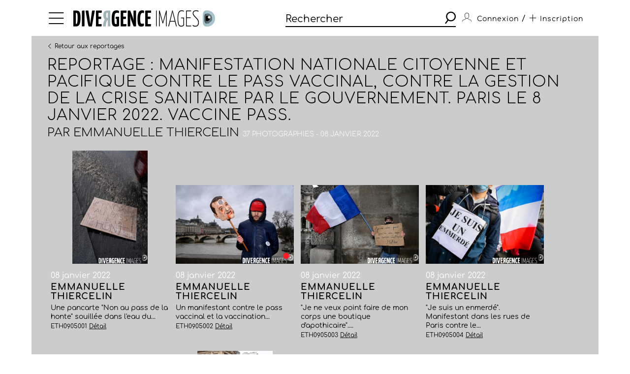

--- FILE ---
content_type: text/html; charset=utf-8
request_url: https://www.divergence-images.com/emmanuelle-thiercelin/reportage-manifestation-nationale-citoyenne-et-pacifique-ETH0905/
body_size: 5386
content:
 <!DOCTYPE html>
<html xmlns="http://www.w3.org/1999/xhtml" lang="fr">
<head>
<meta name="google-site-verification" content="pHulhVBw8Aahg6xUhan2NWq3e-VaidAVwYs7wJwuNTU"/>
<meta name="google-site-verification" content="DcQicCbVDO3Oer2N1TgLe5vQGCTeyyYPy5xnqKJCc4A"/>
<meta http-equiv="content-type" content="text/html" charset="UTF-8"/>
<meta name="viewport" content="width=device-width, initial-scale=1.0">
<link rel="shortcut icon" href="/skin/front/2020/img/icons/favicon.ico">
<link rel="shortcut icon" href="/skin/front/2020/img/icons/favicon.png">
<link rel="apple-touch-icon-precomposed" sizes="60x60" href="/skin/front/2020/img/icons/apple-touch-icon-60x60.png">
<link rel="apple-touch-icon-precomposed" sizes="76x76" href="/skin/front/2020/img/icons/apple-touch-icon-76x76.png"/>
<link rel="apple-touch-icon-precomposed" sizes="114x114" href="/skin/front/2020/img/icons/apple-touch-icon-114x114.png"/>
<link rel="apple-touch-icon-precomposed" sizes="144x144" href="/skin/front/2020/img/icons/apple-touch-icon-144x144.png"/>
<title>Manifestation nationale citoyenne et pacifique contre le pass vaccinal, contre la gestion de la crise sanitaire par le gouvernement. Paris le 8 janvier 2022. Vaccine pass. - 08 janvier 2022 &copy; Emmanuelle THIERCELIN - Divergence images</title>
<meta name="description" content="Reportage Une pancarte " Non au pass de la honte" souillée dans l'eau du caniveau, à la marche contre le pass vaccinal et la vaccination obligatoire. 37 photographies Paris France.">
<link rel="canonical" href="/emmanuelle-thiercelin/reportages/manifestation-nationale-citoyenne-et-pacifique-ETH0905/"/>
<link type="text/css" rel="stylesheet" href="/skin/front/2020/css/20241224111855_style.css"/>
<link type="text/css" rel="stylesheet" href="/skin/front/2020/css/reportages.css"/> <!-- 247ok -->
</head>
<body class="page-list page-detail" id="reportage">
<div class="nav-bg"></div>
<div class="master container col-lg">
<nav>
<ul class="menu icon-menu">
<li>
<ul class="categories">
<li><a href="/actualites-des-photographes/">L'ACTUALITE DES PHOTOGRAPHES</a></li>
<li><a href="/les-reportages/">LES REPORTAGES</a></li>
<li><a href="/les-photographes.html">LES PHOTOGRAPHES</a></li>
<li><a href="/portfolios.html">LES PORTFOLIOS</a></li>
<li><a href="/tirages.html">LES TIRAGES</a></li>
<li><a href="/qui-sommes-nous.html">QUI SOMMES-NOUS</a></li>
<li><a href="/conditions-generales-utilisation.html">CONDITIONS D'UTILISATION</a></li>
<li><a href="/contact.html">CONTACT</a></li>
</ul>
</li>
</ul>
<div class="logo"><a href="/"><img src="/skin/front/2020//img//logo_divergence.png" alt="DIVERGENCE IMAGES"></a></div>
<div class="search-container">
<div class="search">
<input type="text" placeholder="Rechercher" id="query" value=""/>
<button><span class="icon-search"></span></button>
</div>
</div>
<ul class="user-profile">
<li class="icon-user" id="login-show">
<span class="user-name">Connexion</span>
</li>
<li id="register-show"><span class="register"> / <a href="/inscription.html" class="icon-plus"><span>Inscription</span></a></span></li>
</ul>
</nav> <section class="le-fil box-margin">
<input type="hidden" name="report_id" id="report-id" value="ETH0905"/>
<div class="main-title-block">
<div class="breadcrumb">
<a class="prev" href="/les-reportages/#ETH0905"><i class="icon-arrow-left"></i><i class="icon-arrow-left"></i>Retour aux reportages</a>
</div>
<h1>REPORTAGE : Manifestation nationale citoyenne et pacifique contre le pass vaccinal, contre la gestion de la crise sanitaire par le gouvernement. Paris le 8 janvier 2022. Vaccine pass.</h1>
<h3>Par <a rel="author" href="/emmanuelle-thiercelin/">Emmanuelle THIERCELIN</a>&nbsp;<span>37 photographies - 08 janvier 2022</span></h3>
</div>
<ul class="flex-start photo-grid  ">
<li id="div-ETH0905001">
<div class="thumb-cnt">
<a href="/emmanuelle-thiercelin/reportage-manifestation-nationale-citoyenne-et-pacifique-ETH0905/manifestation-nationale-citoyenne-et-pacifique-ref-ETH0905001.html">
<div class="masterimage photo" id="zoom-target-ETH0905001" data-direction="portrait" style="background-image:url(/wimages/800-800/1735198.jpg)"></div>
</a>
</div>
<div class="item-desc">
<div class="date">08 janvier 2022</div>
<h4><a href="/emmanuelle-thiercelin/reportage-manifestation-nationale-citoyenne-et-pacifique-ETH0905/manifestation-nationale-citoyenne-et-pacifique-ref-ETH0905001.html">Emmanuelle THIERCELIN</a></h4>
<p class="small-desc"> Une pancarte "Non au pass de la honte" souillée dans l'eau du...</p>
<span class="by">ETH0905001 <a href="/emmanuelle-thiercelin/reportage-manifestation-nationale-citoyenne-et-pacifique-ETH0905/manifestation-nationale-citoyenne-et-pacifique-ref-ETH0905001.html">Détail</a></span>
</div>
</li>
<li id="div-ETH0905002">
<div class="thumb-cnt">
<div class="tagged" style="right:10px"></div>
<a href="/emmanuelle-thiercelin/reportage-manifestation-nationale-citoyenne-et-pacifique-ETH0905/manifestation-nationale-citoyenne-et-pacifique-ref-ETH0905002.html">
<div class="masterimage photo" id="zoom-target-ETH0905002" data-direction="landscape" style="background-image:url(/wimages/800-800/1735199.jpg)"></div>
</a>
</div>
<div class="item-desc">
<div class="date">08 janvier 2022</div>
<h4><a href="/emmanuelle-thiercelin/reportage-manifestation-nationale-citoyenne-et-pacifique-ETH0905/manifestation-nationale-citoyenne-et-pacifique-ref-ETH0905002.html">Emmanuelle THIERCELIN</a></h4>
<p class="small-desc"> Un manifestant contre le pass vaccinal et la vaccination...</p>
<span class="by">ETH0905002 <a href="/emmanuelle-thiercelin/reportage-manifestation-nationale-citoyenne-et-pacifique-ETH0905/manifestation-nationale-citoyenne-et-pacifique-ref-ETH0905002.html">Détail</a></span>
</div>
</li>
<li id="div-ETH0905003">
<div class="thumb-cnt">
<a href="/emmanuelle-thiercelin/reportage-manifestation-nationale-citoyenne-et-pacifique-ETH0905/manifestation-nationale-citoyenne-et-pacifique-ref-ETH0905003.html">
<div class="masterimage photo" id="zoom-target-ETH0905003" data-direction="landscape" style="background-image:url(/wimages/800-800/1735200.jpg)"></div>
</a>
</div>
<div class="item-desc">
<div class="date">08 janvier 2022</div>
<h4><a href="/emmanuelle-thiercelin/reportage-manifestation-nationale-citoyenne-et-pacifique-ETH0905/manifestation-nationale-citoyenne-et-pacifique-ref-ETH0905003.html">Emmanuelle THIERCELIN</a></h4>
<p class="small-desc"> "Je ne veux point faire de mon corps une boutique d'apothicaire"....</p>
<span class="by">ETH0905003 <a href="/emmanuelle-thiercelin/reportage-manifestation-nationale-citoyenne-et-pacifique-ETH0905/manifestation-nationale-citoyenne-et-pacifique-ref-ETH0905003.html">Détail</a></span>
</div>
</li>
<li id="div-ETH0905004">
<div class="thumb-cnt">
<a href="/emmanuelle-thiercelin/reportage-manifestation-nationale-citoyenne-et-pacifique-ETH0905/manifestation-nationale-citoyenne-et-pacifique-ref-ETH0905004.html">
<div class="masterimage photo" id="zoom-target-ETH0905004" data-direction="landscape" style="background-image:url(/wimages/800-800/1735353.jpg)"></div>
</a>
</div>
<div class="item-desc">
<div class="date">08 janvier 2022</div>
<h4><a href="/emmanuelle-thiercelin/reportage-manifestation-nationale-citoyenne-et-pacifique-ETH0905/manifestation-nationale-citoyenne-et-pacifique-ref-ETH0905004.html">Emmanuelle THIERCELIN</a></h4>
<p class="small-desc"> "Je suis un enmerdé". Manifestant dans les rues de Paris contre le...</p>
<span class="by">ETH0905004 <a href="/emmanuelle-thiercelin/reportage-manifestation-nationale-citoyenne-et-pacifique-ETH0905/manifestation-nationale-citoyenne-et-pacifique-ref-ETH0905004.html">Détail</a></span>
</div>
</li>
<li id="div-ETH0905005">
<div class="thumb-cnt">
<div class="tagged" style="right:10px"></div>
<a href="/emmanuelle-thiercelin/reportage-manifestation-nationale-citoyenne-et-pacifique-ETH0905/manifestation-nationale-citoyenne-et-pacifique-ref-ETH0905005.html">
<div class="masterimage photo" id="zoom-target-ETH0905005" data-direction="landscape" style="background-image:url(/wimages/800-800/1735354.jpg)"></div>
</a>
</div>
<div class="item-desc">
<div class="date">08 janvier 2022</div>
<h4><a href="/emmanuelle-thiercelin/reportage-manifestation-nationale-citoyenne-et-pacifique-ETH0905/manifestation-nationale-citoyenne-et-pacifique-ref-ETH0905005.html">Emmanuelle THIERCELIN</a></h4>
<p class="small-desc"> "tous anti-pass". Des parents avec leurs enfants contre le pass...</p>
<span class="by">ETH0905005 <a href="/emmanuelle-thiercelin/reportage-manifestation-nationale-citoyenne-et-pacifique-ETH0905/manifestation-nationale-citoyenne-et-pacifique-ref-ETH0905005.html">Détail</a></span>
</div>
</li>
<li id="div-ETH0905006">
<div class="thumb-cnt">
<a href="/emmanuelle-thiercelin/reportage-manifestation-nationale-citoyenne-et-pacifique-ETH0905/manifestation-nationale-citoyenne-et-pacifique-ref-ETH0905006.html">
<div class="masterimage photo" id="zoom-target-ETH0905006" data-direction="portrait" style="background-image:url(/wimages/800-800/1735355.jpg)"></div>
</a>
</div>
<div class="item-desc">
<div class="date">08 janvier 2022</div>
<h4><a href="/emmanuelle-thiercelin/reportage-manifestation-nationale-citoyenne-et-pacifique-ETH0905/manifestation-nationale-citoyenne-et-pacifique-ref-ETH0905006.html">Emmanuelle THIERCELIN</a></h4>
<p class="small-desc"> "tous anti-pass". Des parents avec leurs enfants contre le pass...</p>
<span class="by">ETH0905006 <a href="/emmanuelle-thiercelin/reportage-manifestation-nationale-citoyenne-et-pacifique-ETH0905/manifestation-nationale-citoyenne-et-pacifique-ref-ETH0905006.html">Détail</a></span>
</div>
</li>
<li id="div-ETH0905007">
<div class="thumb-cnt">
<a href="/emmanuelle-thiercelin/reportage-manifestation-nationale-citoyenne-et-pacifique-ETH0905/manifestation-nationale-citoyenne-et-pacifique-ref-ETH0905007.html">
<div class="masterimage photo" id="zoom-target-ETH0905007" data-direction="landscape" style="background-image:url(/wimages/800-800/1735356.jpg)"></div>
</a>
</div>
<div class="item-desc">
<div class="date">08 janvier 2022</div>
<h4><a href="/emmanuelle-thiercelin/reportage-manifestation-nationale-citoyenne-et-pacifique-ETH0905/manifestation-nationale-citoyenne-et-pacifique-ref-ETH0905007.html">Emmanuelle THIERCELIN</a></h4>
<p class="small-desc"> "Liberté provisoire, égalité dérisoire, fraternté aléatoire"....</p>
<span class="by">ETH0905007 <a href="/emmanuelle-thiercelin/reportage-manifestation-nationale-citoyenne-et-pacifique-ETH0905/manifestation-nationale-citoyenne-et-pacifique-ref-ETH0905007.html">Détail</a></span>
</div>
</li>
<li id="div-ETH0905008">
<div class="thumb-cnt">
<a href="/emmanuelle-thiercelin/reportage-manifestation-nationale-citoyenne-et-pacifique-ETH0905/manifestation-nationale-citoyenne-et-pacifique-ref-ETH0905008.html">
<div class="masterimage photo" id="zoom-target-ETH0905008" data-direction="landscape" style="background-image:url(/wimages/800-800/1735357.jpg)"></div>
</a>
</div>
<div class="item-desc">
<div class="date">08 janvier 2022</div>
<h4><a href="/emmanuelle-thiercelin/reportage-manifestation-nationale-citoyenne-et-pacifique-ETH0905/manifestation-nationale-citoyenne-et-pacifique-ref-ETH0905008.html">Emmanuelle THIERCELIN</a></h4>
<p class="small-desc"> "C'est pour ton bien bébé". Manifestants dans les rues de Paris...</p>
<span class="by">ETH0905008 <a href="/emmanuelle-thiercelin/reportage-manifestation-nationale-citoyenne-et-pacifique-ETH0905/manifestation-nationale-citoyenne-et-pacifique-ref-ETH0905008.html">Détail</a></span>
</div>
</li>
<li id="div-ETH0905009">
<div class="thumb-cnt">
<a href="/emmanuelle-thiercelin/reportage-manifestation-nationale-citoyenne-et-pacifique-ETH0905/manifestation-nationale-citoyenne-et-pacifique-ref-ETH0905009.html">
<div class="masterimage photo" id="zoom-target-ETH0905009" data-direction="landscape" style="background-image:url(/wimages/800-800/1735358.jpg)"></div>
</a>
</div>
<div class="item-desc">
<div class="date">08 janvier 2022</div>
<h4><a href="/emmanuelle-thiercelin/reportage-manifestation-nationale-citoyenne-et-pacifique-ETH0905/manifestation-nationale-citoyenne-et-pacifique-ref-ETH0905009.html">Emmanuelle THIERCELIN</a></h4>
<p class="small-desc"> "C'est pour ton bien bébé". Manifestants dans les rues de Paris...</p>
<span class="by">ETH0905009 <a href="/emmanuelle-thiercelin/reportage-manifestation-nationale-citoyenne-et-pacifique-ETH0905/manifestation-nationale-citoyenne-et-pacifique-ref-ETH0905009.html">Détail</a></span>
</div>
</li>
<li id="div-ETH0905010">
<div class="thumb-cnt">
<a href="/emmanuelle-thiercelin/reportage-manifestation-nationale-citoyenne-et-pacifique-ETH0905/manifestation-nationale-citoyenne-et-pacifique-ref-ETH0905010.html">
<div class="masterimage photo" id="zoom-target-ETH0905010" data-direction="landscape" style="background-image:url(/wimages/800-800/1735359.jpg)"></div>
</a>
</div>
<div class="item-desc">
<div class="date">08 janvier 2022</div>
<h4><a href="/emmanuelle-thiercelin/reportage-manifestation-nationale-citoyenne-et-pacifique-ETH0905/manifestation-nationale-citoyenne-et-pacifique-ref-ETH0905010.html">Emmanuelle THIERCELIN</a></h4>
<p class="small-desc"> "Je ne veux pas vivre comme ça". Manifestantes dans les rues de...</p>
<span class="by">ETH0905010 <a href="/emmanuelle-thiercelin/reportage-manifestation-nationale-citoyenne-et-pacifique-ETH0905/manifestation-nationale-citoyenne-et-pacifique-ref-ETH0905010.html">Détail</a></span>
</div>
</li>
<li id="div-ETH0905011">
<div class="thumb-cnt">
<a href="/emmanuelle-thiercelin/reportage-manifestation-nationale-citoyenne-et-pacifique-ETH0905/manifestation-nationale-citoyenne-et-pacifique-ref-ETH0905011.html">
<div class="masterimage photo" id="zoom-target-ETH0905011" data-direction="portrait" style="background-image:url(/wimages/800-800/1735360.jpg)"></div>
</a>
</div>
<div class="item-desc">
<div class="date">08 janvier 2022</div>
<h4><a href="/emmanuelle-thiercelin/reportage-manifestation-nationale-citoyenne-et-pacifique-ETH0905/manifestation-nationale-citoyenne-et-pacifique-ref-ETH0905011.html">Emmanuelle THIERCELIN</a></h4>
<p class="small-desc"> "Comment peut-on faire ça ?". Manifestantes dans les rues de Paris...</p>
<span class="by">ETH0905011 <a href="/emmanuelle-thiercelin/reportage-manifestation-nationale-citoyenne-et-pacifique-ETH0905/manifestation-nationale-citoyenne-et-pacifique-ref-ETH0905011.html">Détail</a></span>
</div>
</li>
<li id="div-ETH0905012">
<div class="thumb-cnt">
<a href="/emmanuelle-thiercelin/reportage-manifestation-nationale-citoyenne-et-pacifique-ETH0905/manifestation-nationale-citoyenne-et-pacifique-ref-ETH0905012.html">
<div class="masterimage photo" id="zoom-target-ETH0905012" data-direction="portrait" style="background-image:url(/wimages/800-800/1735361.jpg)"></div>
</a>
</div>
<div class="item-desc">
<div class="date">08 janvier 2022</div>
<h4><a href="/emmanuelle-thiercelin/reportage-manifestation-nationale-citoyenne-et-pacifique-ETH0905/manifestation-nationale-citoyenne-et-pacifique-ref-ETH0905012.html">Emmanuelle THIERCELIN</a></h4>
<p class="small-desc"> Une manifestante contre le pass vaccinal et la vaccination...</p>
<span class="by">ETH0905012 <a href="/emmanuelle-thiercelin/reportage-manifestation-nationale-citoyenne-et-pacifique-ETH0905/manifestation-nationale-citoyenne-et-pacifique-ref-ETH0905012.html">Détail</a></span>
</div>
</li>
<li id="div-ETH0905013">
<div class="thumb-cnt">
<a href="/emmanuelle-thiercelin/reportage-manifestation-nationale-citoyenne-et-pacifique-ETH0905/manifestation-nationale-citoyenne-et-pacifique-ref-ETH0905013.html">
<div class="masterimage photo" id="zoom-target-ETH0905013" data-direction="portrait" style="background-image:url(/wimages/800-800/1735362.jpg)"></div>
</a>
</div>
<div class="item-desc">
<div class="date">08 janvier 2022</div>
<h4><a href="/emmanuelle-thiercelin/reportage-manifestation-nationale-citoyenne-et-pacifique-ETH0905/manifestation-nationale-citoyenne-et-pacifique-ref-ETH0905013.html">Emmanuelle THIERCELIN</a></h4>
<p class="small-desc"> " Il est suicidaire de faire confiance à un représentant...</p>
<span class="by">ETH0905013 <a href="/emmanuelle-thiercelin/reportage-manifestation-nationale-citoyenne-et-pacifique-ETH0905/manifestation-nationale-citoyenne-et-pacifique-ref-ETH0905013.html">Détail</a></span>
</div>
</li>
<li id="div-ETH0905014">
<div class="thumb-cnt">
<a href="/emmanuelle-thiercelin/reportage-manifestation-nationale-citoyenne-et-pacifique-ETH0905/manifestation-nationale-citoyenne-et-pacifique-ref-ETH0905014.html">
<div class="masterimage photo" id="zoom-target-ETH0905014" data-direction="landscape" style="background-image:url(/wimages/800-800/1735363.jpg)"></div>
</a>
</div>
<div class="item-desc">
<div class="date">08 janvier 2022</div>
<h4><a href="/emmanuelle-thiercelin/reportage-manifestation-nationale-citoyenne-et-pacifique-ETH0905/manifestation-nationale-citoyenne-et-pacifique-ref-ETH0905014.html">Emmanuelle THIERCELIN</a></h4>
<p class="small-desc"> "Le Covid répand la peur et la haine, ses manipulateurs risquent...</p>
<span class="by">ETH0905014 <a href="/emmanuelle-thiercelin/reportage-manifestation-nationale-citoyenne-et-pacifique-ETH0905/manifestation-nationale-citoyenne-et-pacifique-ref-ETH0905014.html">Détail</a></span>
</div>
</li>
<li id="div-ETH0905015">
<div class="thumb-cnt">
<a href="/emmanuelle-thiercelin/reportage-manifestation-nationale-citoyenne-et-pacifique-ETH0905/manifestation-nationale-citoyenne-et-pacifique-ref-ETH0905015.html">
<div class="masterimage photo" id="zoom-target-ETH0905015" data-direction="landscape" style="background-image:url(/wimages/800-800/1735364.jpg)"></div>
</a>
</div>
<div class="item-desc">
<div class="date">08 janvier 2022</div>
<h4><a href="/emmanuelle-thiercelin/reportage-manifestation-nationale-citoyenne-et-pacifique-ETH0905/manifestation-nationale-citoyenne-et-pacifique-ref-ETH0905015.html">Emmanuelle THIERCELIN</a></h4>
<p class="small-desc"> " Un peuple uni ne sera jamais soumis". Une manifestante contre le...</p>
<span class="by">ETH0905015 <a href="/emmanuelle-thiercelin/reportage-manifestation-nationale-citoyenne-et-pacifique-ETH0905/manifestation-nationale-citoyenne-et-pacifique-ref-ETH0905015.html">Détail</a></span>
</div>
</li>
<li id="div-ETH0905016">
<div class="thumb-cnt">
<a href="/emmanuelle-thiercelin/reportage-manifestation-nationale-citoyenne-et-pacifique-ETH0905/manifestation-nationale-citoyenne-et-pacifique-ref-ETH0905016.html">
<div class="masterimage photo" id="zoom-target-ETH0905016" data-direction="landscape" style="background-image:url(/wimages/800-800/1735365.jpg)"></div>
</a>
</div>
<div class="item-desc">
<div class="date">08 janvier 2022</div>
<h4><a href="/emmanuelle-thiercelin/reportage-manifestation-nationale-citoyenne-et-pacifique-ETH0905/manifestation-nationale-citoyenne-et-pacifique-ref-ETH0905016.html">Emmanuelle THIERCELIN</a></h4>
<p class="small-desc"> Manifestants dans les rues de Paris contre le pass vaccinal et la...</p>
<span class="by">ETH0905016 <a href="/emmanuelle-thiercelin/reportage-manifestation-nationale-citoyenne-et-pacifique-ETH0905/manifestation-nationale-citoyenne-et-pacifique-ref-ETH0905016.html">Détail</a></span>
</div>
</li>
<li id="div-ETH0905017">
<div class="thumb-cnt">
<a href="/emmanuelle-thiercelin/reportage-manifestation-nationale-citoyenne-et-pacifique-ETH0905/manifestation-nationale-citoyenne-et-pacifique-ref-ETH0905017.html">
<div class="masterimage photo" id="zoom-target-ETH0905017" data-direction="landscape" style="background-image:url(/wimages/800-800/1735366.jpg)"></div>
</a>
</div>
<div class="item-desc">
<div class="date">08 janvier 2022</div>
<h4><a href="/emmanuelle-thiercelin/reportage-manifestation-nationale-citoyenne-et-pacifique-ETH0905/manifestation-nationale-citoyenne-et-pacifique-ref-ETH0905017.html">Emmanuelle THIERCELIN</a></h4>
<p class="small-desc"> Pancartes " Je t'emmerde aussi" "chacun à la responsabilité...</p>
<span class="by">ETH0905017 <a href="/emmanuelle-thiercelin/reportage-manifestation-nationale-citoyenne-et-pacifique-ETH0905/manifestation-nationale-citoyenne-et-pacifique-ref-ETH0905017.html">Détail</a></span>
</div>
</li>
<li id="div-ETH0905018">
<div class="thumb-cnt">
<a href="/emmanuelle-thiercelin/reportage-manifestation-nationale-citoyenne-et-pacifique-ETH0905/manifestation-nationale-citoyenne-et-pacifique-ref-ETH0905018.html">
<div class="masterimage photo" id="zoom-target-ETH0905018" data-direction="landscape" style="background-image:url(/wimages/800-800/1735367.jpg)"></div>
</a>
</div>
<div class="item-desc">
<div class="date">08 janvier 2022</div>
<h4><a href="/emmanuelle-thiercelin/reportage-manifestation-nationale-citoyenne-et-pacifique-ETH0905/manifestation-nationale-citoyenne-et-pacifique-ref-ETH0905018.html">Emmanuelle THIERCELIN</a></h4>
<p class="small-desc"> " Macron nous aussi on t'emmerde et on ira jusqu'au bout". Une...</p>
<span class="by">ETH0905018 <a href="/emmanuelle-thiercelin/reportage-manifestation-nationale-citoyenne-et-pacifique-ETH0905/manifestation-nationale-citoyenne-et-pacifique-ref-ETH0905018.html">Détail</a></span>
</div>
</li>
<li id="div-ETH0905019">
<div class="thumb-cnt">
<a href="/emmanuelle-thiercelin/reportage-manifestation-nationale-citoyenne-et-pacifique-ETH0905/manifestation-nationale-citoyenne-et-pacifique-ref-ETH0905019.html">
<div class="masterimage photo" id="zoom-target-ETH0905019" data-direction="landscape" style="background-image:url(/wimages/800-800/1735368.jpg)"></div>
</a>
</div>
<div class="item-desc">
<div class="date">08 janvier 2022</div>
<h4><a href="/emmanuelle-thiercelin/reportage-manifestation-nationale-citoyenne-et-pacifique-ETH0905/manifestation-nationale-citoyenne-et-pacifique-ref-ETH0905019.html">Emmanuelle THIERCELIN</a></h4>
<p class="small-desc"> " EMMERDER les non-vaccinés jusqu'au bout après avoir enc...tous...</p>
<span class="by">ETH0905019 <a href="/emmanuelle-thiercelin/reportage-manifestation-nationale-citoyenne-et-pacifique-ETH0905/manifestation-nationale-citoyenne-et-pacifique-ref-ETH0905019.html">Détail</a></span>
</div>
</li>
<li id="div-ETH0905020">
<div class="thumb-cnt">
<a href="/emmanuelle-thiercelin/reportage-manifestation-nationale-citoyenne-et-pacifique-ETH0905/manifestation-nationale-citoyenne-et-pacifique-ref-ETH0905020.html">
<div class="masterimage photo" id="zoom-target-ETH0905020" data-direction="landscape" style="background-image:url(/wimages/800-800/1735369.jpg)"></div>
</a>
</div>
<div class="item-desc">
<div class="date">08 janvier 2022</div>
<h4><a href="/emmanuelle-thiercelin/reportage-manifestation-nationale-citoyenne-et-pacifique-ETH0905/manifestation-nationale-citoyenne-et-pacifique-ref-ETH0905020.html">Emmanuelle THIERCELIN</a></h4>
<p class="small-desc"> Un manifestant contre le pass vaccinal et la vaccination...</p>
<span class="by">ETH0905020 <a href="/emmanuelle-thiercelin/reportage-manifestation-nationale-citoyenne-et-pacifique-ETH0905/manifestation-nationale-citoyenne-et-pacifique-ref-ETH0905020.html">Détail</a></span>
</div>
</li>
<li id="div-ETH0905021">
<div class="thumb-cnt">
<a href="/emmanuelle-thiercelin/reportage-manifestation-nationale-citoyenne-et-pacifique-ETH0905/manifestation-nationale-citoyenne-et-pacifique-ref-ETH0905021.html">
<div class="masterimage photo" id="zoom-target-ETH0905021" data-direction="landscape" style="background-image:url(/wimages/800-800/1735370.jpg)"></div>
</a>
</div>
<div class="item-desc">
<div class="date">08 janvier 2022</div>
<h4><a href="/emmanuelle-thiercelin/reportage-manifestation-nationale-citoyenne-et-pacifique-ETH0905/manifestation-nationale-citoyenne-et-pacifique-ref-ETH0905021.html">Emmanuelle THIERCELIN</a></h4>
<p class="small-desc"> " Non au pass vaccinal, liberté". Les militants du parti Les...</p>
<span class="by">ETH0905021 <a href="/emmanuelle-thiercelin/reportage-manifestation-nationale-citoyenne-et-pacifique-ETH0905/manifestation-nationale-citoyenne-et-pacifique-ref-ETH0905021.html">Détail</a></span>
</div>
</li>
<li id="div-ETH0905022">
<div class="thumb-cnt">
<div class="tagged" style="right:10px"></div>
<a href="/emmanuelle-thiercelin/reportage-manifestation-nationale-citoyenne-et-pacifique-ETH0905/manifestation-nationale-citoyenne-et-pacifique-ref-ETH0905022.html">
<div class="masterimage photo" id="zoom-target-ETH0905022" data-direction="landscape" style="background-image:url(/wimages/800-800/1735371.jpg)"></div>
</a>
</div>
<div class="item-desc">
<div class="date">08 janvier 2022</div>
<h4><a href="/emmanuelle-thiercelin/reportage-manifestation-nationale-citoyenne-et-pacifique-ETH0905/manifestation-nationale-citoyenne-et-pacifique-ref-ETH0905022.html">Emmanuelle THIERCELIN</a></h4>
<p class="small-desc"> " Non au pass vaccinal". Les militants du parti Les Patriotes,...</p>
<span class="by">ETH0905022 <a href="/emmanuelle-thiercelin/reportage-manifestation-nationale-citoyenne-et-pacifique-ETH0905/manifestation-nationale-citoyenne-et-pacifique-ref-ETH0905022.html">Détail</a></span>
</div>
</li>
<li id="div-ETH0905023">
<div class="thumb-cnt">
<a href="/emmanuelle-thiercelin/reportage-manifestation-nationale-citoyenne-et-pacifique-ETH0905/manifestation-nationale-citoyenne-et-pacifique-ref-ETH0905023.html">
<div class="masterimage photo" id="zoom-target-ETH0905023" data-direction="landscape" style="background-image:url(/wimages/800-800/1735372.jpg)"></div>
</a>
</div>
<div class="item-desc">
<div class="date">08 janvier 2022</div>
<h4><a href="/emmanuelle-thiercelin/reportage-manifestation-nationale-citoyenne-et-pacifique-ETH0905/manifestation-nationale-citoyenne-et-pacifique-ref-ETH0905023.html">Emmanuelle THIERCELIN</a></h4>
<p class="small-desc"> " pass vaccinal, asservissement et discrimination maximale !"....</p>
<span class="by">ETH0905023 <a href="/emmanuelle-thiercelin/reportage-manifestation-nationale-citoyenne-et-pacifique-ETH0905/manifestation-nationale-citoyenne-et-pacifique-ref-ETH0905023.html">Détail</a></span>
</div>
</li>
<li id="div-ETH0905024">
<div class="thumb-cnt">
<a href="/emmanuelle-thiercelin/reportage-manifestation-nationale-citoyenne-et-pacifique-ETH0905/manifestation-nationale-citoyenne-et-pacifique-ref-ETH0905024.html">
<div class="masterimage photo" id="zoom-target-ETH0905024" data-direction="landscape" style="background-image:url(/wimages/800-800/1735373.jpg)"></div>
</a>
</div>
<div class="item-desc">
<div class="date">08 janvier 2022</div>
<h4><a href="/emmanuelle-thiercelin/reportage-manifestation-nationale-citoyenne-et-pacifique-ETH0905/manifestation-nationale-citoyenne-et-pacifique-ref-ETH0905024.html">Emmanuelle THIERCELIN</a></h4>
<p class="small-desc"> " Petit Macron, grand pervers". Manifestant dans les rues de Paris...</p>
<span class="by">ETH0905024 <a href="/emmanuelle-thiercelin/reportage-manifestation-nationale-citoyenne-et-pacifique-ETH0905/manifestation-nationale-citoyenne-et-pacifique-ref-ETH0905024.html">Détail</a></span>
</div>
</li>
<li id="div-ETH0905025">
<div class="thumb-cnt">
<a href="/emmanuelle-thiercelin/reportage-manifestation-nationale-citoyenne-et-pacifique-ETH0905/manifestation-nationale-citoyenne-et-pacifique-ref-ETH0905025.html">
<div class="masterimage photo" id="zoom-target-ETH0905025" data-direction="landscape" style="background-image:url(/wimages/800-800/1735374.jpg)"></div>
</a>
</div>
<div class="item-desc">
<div class="date">08 janvier 2022</div>
<h4><a href="/emmanuelle-thiercelin/reportage-manifestation-nationale-citoyenne-et-pacifique-ETH0905/manifestation-nationale-citoyenne-et-pacifique-ref-ETH0905025.html">Emmanuelle THIERCELIN</a></h4>
<p class="small-desc"> Manifestant dans les rues de Paris contre le pass vaccinal et la...</p>
<span class="by">ETH0905025 <a href="/emmanuelle-thiercelin/reportage-manifestation-nationale-citoyenne-et-pacifique-ETH0905/manifestation-nationale-citoyenne-et-pacifique-ref-ETH0905025.html">Détail</a></span>
</div>
</li>
<li id="div-ETH0905026">
<div class="thumb-cnt">
<a href="/emmanuelle-thiercelin/reportage-manifestation-nationale-citoyenne-et-pacifique-ETH0905/manifestation-nationale-citoyenne-et-pacifique-ref-ETH0905026.html">
<div class="masterimage photo" id="zoom-target-ETH0905026" data-direction="landscape" style="background-image:url(/wimages/800-800/1735375.jpg)"></div>
</a>
</div>
<div class="item-desc">
<div class="date">08 janvier 2022</div>
<h4><a href="/emmanuelle-thiercelin/reportage-manifestation-nationale-citoyenne-et-pacifique-ETH0905/manifestation-nationale-citoyenne-et-pacifique-ref-ETH0905026.html">Emmanuelle THIERCELIN</a></h4>
<p class="small-desc"> Manifestants dans les rues de Paris contre le pass vaccinal et la...</p>
<span class="by">ETH0905026 <a href="/emmanuelle-thiercelin/reportage-manifestation-nationale-citoyenne-et-pacifique-ETH0905/manifestation-nationale-citoyenne-et-pacifique-ref-ETH0905026.html">Détail</a></span>
</div>
</li>
<li id="div-ETH0905027">
<div class="thumb-cnt">
<a href="/emmanuelle-thiercelin/reportage-manifestation-nationale-citoyenne-et-pacifique-ETH0905/manifestation-nationale-citoyenne-et-pacifique-ref-ETH0905027.html">
<div class="masterimage photo" id="zoom-target-ETH0905027" data-direction="landscape" style="background-image:url(/wimages/800-800/1735376.jpg)"></div>
</a>
</div>
<div class="item-desc">
<div class="date">08 janvier 2022</div>
<h4><a href="/emmanuelle-thiercelin/reportage-manifestation-nationale-citoyenne-et-pacifique-ETH0905/manifestation-nationale-citoyenne-et-pacifique-ref-ETH0905027.html">Emmanuelle THIERCELIN</a></h4>
<p class="small-desc"> Manifestants dans les rues de Paris contre le pass vaccinal et la...</p>
<span class="by">ETH0905027 <a href="/emmanuelle-thiercelin/reportage-manifestation-nationale-citoyenne-et-pacifique-ETH0905/manifestation-nationale-citoyenne-et-pacifique-ref-ETH0905027.html">Détail</a></span>
</div>
</li>
<li id="div-ETH0905028">
<div class="thumb-cnt">
<a href="/emmanuelle-thiercelin/reportage-manifestation-nationale-citoyenne-et-pacifique-ETH0905/manifestation-nationale-citoyenne-et-pacifique-ref-ETH0905028.html">
<div class="masterimage photo" id="zoom-target-ETH0905028" data-direction="landscape" style="background-image:url(/wimages/800-800/1735377.jpg)"></div>
</a>
</div>
<div class="item-desc">
<div class="date">08 janvier 2022</div>
<h4><a href="/emmanuelle-thiercelin/reportage-manifestation-nationale-citoyenne-et-pacifique-ETH0905/manifestation-nationale-citoyenne-et-pacifique-ref-ETH0905028.html">Emmanuelle THIERCELIN</a></h4>
<p class="small-desc"> " ONCLE MAC, JE VOUS EMMERDE". Manifestants dans les rues de Paris...</p>
<span class="by">ETH0905028 <a href="/emmanuelle-thiercelin/reportage-manifestation-nationale-citoyenne-et-pacifique-ETH0905/manifestation-nationale-citoyenne-et-pacifique-ref-ETH0905028.html">Détail</a></span>
</div>
</li>
<li id="div-ETH0905029">
<div class="thumb-cnt">
<a href="/emmanuelle-thiercelin/reportage-manifestation-nationale-citoyenne-et-pacifique-ETH0905/manifestation-nationale-citoyenne-et-pacifique-ref-ETH0905029.html">
<div class="masterimage photo" id="zoom-target-ETH0905029" data-direction="landscape" style="background-image:url(/wimages/800-800/1735378.jpg)"></div>
</a>
</div>
<div class="item-desc">
<div class="date">08 janvier 2022</div>
<h4><a href="/emmanuelle-thiercelin/reportage-manifestation-nationale-citoyenne-et-pacifique-ETH0905/manifestation-nationale-citoyenne-et-pacifique-ref-ETH0905029.html">Emmanuelle THIERCELIN</a></h4>
<p class="small-desc"> Manifestants dans les rues de Paris contre le pass vaccinal et la...</p>
<span class="by">ETH0905029 <a href="/emmanuelle-thiercelin/reportage-manifestation-nationale-citoyenne-et-pacifique-ETH0905/manifestation-nationale-citoyenne-et-pacifique-ref-ETH0905029.html">Détail</a></span>
</div>
</li>
<li id="div-ETH0905030">
<div class="thumb-cnt">
<a href="/emmanuelle-thiercelin/reportage-manifestation-nationale-citoyenne-et-pacifique-ETH0905/manifestation-nationale-citoyenne-et-pacifique-ref-ETH0905030.html">
<div class="masterimage photo" id="zoom-target-ETH0905030" data-direction="landscape" style="background-image:url(/wimages/800-800/1735379.jpg)"></div>
</a>
</div>
<div class="item-desc">
<div class="date">08 janvier 2022</div>
<h4><a href="/emmanuelle-thiercelin/reportage-manifestation-nationale-citoyenne-et-pacifique-ETH0905/manifestation-nationale-citoyenne-et-pacifique-ref-ETH0905030.html">Emmanuelle THIERCELIN</a></h4>
<p class="small-desc"> " S'aider plus que toujours !! céder ? jamais !". Manifestants...</p>
<span class="by">ETH0905030 <a href="/emmanuelle-thiercelin/reportage-manifestation-nationale-citoyenne-et-pacifique-ETH0905/manifestation-nationale-citoyenne-et-pacifique-ref-ETH0905030.html">Détail</a></span>
</div>
</li>
<li id="div-ETH0905031">
<div class="thumb-cnt">
<a href="/emmanuelle-thiercelin/reportage-manifestation-nationale-citoyenne-et-pacifique-ETH0905/manifestation-nationale-citoyenne-et-pacifique-ref-ETH0905031.html">
<div class="masterimage photo" id="zoom-target-ETH0905031" data-direction="portrait" style="background-image:url(/wimages/800-800/1735380.jpg)"></div>
</a>
</div>
<div class="item-desc">
<div class="date">08 janvier 2022</div>
<h4><a href="/emmanuelle-thiercelin/reportage-manifestation-nationale-citoyenne-et-pacifique-ETH0905/manifestation-nationale-citoyenne-et-pacifique-ref-ETH0905031.html">Emmanuelle THIERCELIN</a></h4>
<p class="small-desc"> " Vous voulez nous emmerder. Macron président indigne.Les...</p>
<span class="by">ETH0905031 <a href="/emmanuelle-thiercelin/reportage-manifestation-nationale-citoyenne-et-pacifique-ETH0905/manifestation-nationale-citoyenne-et-pacifique-ref-ETH0905031.html">Détail</a></span>
</div>
</li>
<li id="div-ETH0905032">
<div class="thumb-cnt">
<a href="/emmanuelle-thiercelin/reportage-manifestation-nationale-citoyenne-et-pacifique-ETH0905/manifestation-nationale-citoyenne-et-pacifique-ref-ETH0905032.html">
<div class="masterimage photo" id="zoom-target-ETH0905032" data-direction="portrait" style="background-image:url(/wimages/800-800/1736489.jpg)"></div>
</a>
</div>
<div class="item-desc">
<div class="date">08 janvier 2022</div>
<h4><a href="/emmanuelle-thiercelin/reportage-manifestation-nationale-citoyenne-et-pacifique-ETH0905/manifestation-nationale-citoyenne-et-pacifique-ref-ETH0905032.html">Emmanuelle THIERCELIN</a></h4>
<p class="small-desc"> " L'abus de vaccin peut tuer". Manifestants contre le pass vaccinal...</p>
<span class="by">ETH0905032 <a href="/emmanuelle-thiercelin/reportage-manifestation-nationale-citoyenne-et-pacifique-ETH0905/manifestation-nationale-citoyenne-et-pacifique-ref-ETH0905032.html">Détail</a></span>
</div>
</li>
<li id="div-ETH0905033">
<div class="thumb-cnt">
<div class="tagged" style="right:10px"></div>
<a href="/emmanuelle-thiercelin/reportage-manifestation-nationale-citoyenne-et-pacifique-ETH0905/manifestation-nationale-citoyenne-et-pacifique-ref-ETH0905033.html">
<div class="masterimage photo" id="zoom-target-ETH0905033" data-direction="landscape" style="background-image:url(/wimages/800-800/1736490.jpg)"></div>
</a>
</div>
<div class="item-desc">
<div class="date">08 janvier 2022</div>
<h4><a href="/emmanuelle-thiercelin/reportage-manifestation-nationale-citoyenne-et-pacifique-ETH0905/manifestation-nationale-citoyenne-et-pacifique-ref-ETH0905033.html">Emmanuelle THIERCELIN</a></h4>
<p class="small-desc"> Pancartes " Je t'emmerde aussi" "chacun à la responsabilité...</p>
<span class="by">ETH0905033 <a href="/emmanuelle-thiercelin/reportage-manifestation-nationale-citoyenne-et-pacifique-ETH0905/manifestation-nationale-citoyenne-et-pacifique-ref-ETH0905033.html">Détail</a></span>
</div>
</li>
<li id="div-ETH0905034">
<div class="thumb-cnt">
<a href="/emmanuelle-thiercelin/reportage-manifestation-nationale-citoyenne-et-pacifique-ETH0905/manifestation-nationale-citoyenne-et-pacifique-ref-ETH0905034.html">
<div class="masterimage photo" id="zoom-target-ETH0905034" data-direction="portrait" style="background-image:url(/wimages/800-800/1736491.jpg)"></div>
</a>
</div>
<div class="item-desc">
<div class="date">08 janvier 2022</div>
<h4><a href="/emmanuelle-thiercelin/reportage-manifestation-nationale-citoyenne-et-pacifique-ETH0905/manifestation-nationale-citoyenne-et-pacifique-ref-ETH0905034.html">Emmanuelle THIERCELIN</a></h4>
<p class="small-desc"> " ONCLE MAC, JE VOUS EMMERDE". Manifestants dans les rues de Paris...</p>
<span class="by">ETH0905034 <a href="/emmanuelle-thiercelin/reportage-manifestation-nationale-citoyenne-et-pacifique-ETH0905/manifestation-nationale-citoyenne-et-pacifique-ref-ETH0905034.html">Détail</a></span>
</div>
</li>
<li id="div-ETH0905035">
<div class="thumb-cnt">
<a href="/emmanuelle-thiercelin/reportage-manifestation-nationale-citoyenne-et-pacifique-ETH0905/manifestation-nationale-citoyenne-et-pacifique-ref-ETH0905035.html">
<div class="masterimage photo" id="zoom-target-ETH0905035" data-direction="landscape" style="background-image:url(/wimages/800-800/1736492.jpg)"></div>
</a>
</div>
<div class="item-desc">
<div class="date">08 janvier 2022</div>
<h4><a href="/emmanuelle-thiercelin/reportage-manifestation-nationale-citoyenne-et-pacifique-ETH0905/manifestation-nationale-citoyenne-et-pacifique-ref-ETH0905035.html">Emmanuelle THIERCELIN</a></h4>
<p class="small-desc"> " Non au pass vaccinal, liberté". Les militants du parti Les...</p>
<span class="by">ETH0905035 <a href="/emmanuelle-thiercelin/reportage-manifestation-nationale-citoyenne-et-pacifique-ETH0905/manifestation-nationale-citoyenne-et-pacifique-ref-ETH0905035.html">Détail</a></span>
</div>
</li>
<li id="div-ETH0905036">
<div class="thumb-cnt">
<a href="/emmanuelle-thiercelin/reportage-manifestation-nationale-citoyenne-et-pacifique-ETH0905/manifestation-nationale-citoyenne-et-pacifique-ref-ETH0905036.html">
<div class="masterimage photo" id="zoom-target-ETH0905036" data-direction="landscape" style="background-image:url(/wimages/800-800/1736493.jpg)"></div>
</a>
</div>
<div class="item-desc">
<div class="date">08 janvier 2022</div>
<h4><a href="/emmanuelle-thiercelin/reportage-manifestation-nationale-citoyenne-et-pacifique-ETH0905/manifestation-nationale-citoyenne-et-pacifique-ref-ETH0905036.html">Emmanuelle THIERCELIN</a></h4>
<p class="small-desc"> " Non au pass vaccinal". Les militants du parti Les Patriotes,...</p>
<span class="by">ETH0905036 <a href="/emmanuelle-thiercelin/reportage-manifestation-nationale-citoyenne-et-pacifique-ETH0905/manifestation-nationale-citoyenne-et-pacifique-ref-ETH0905036.html">Détail</a></span>
</div>
</li>
<li id="div-ETH0905037">
<div class="thumb-cnt">
<a href="/emmanuelle-thiercelin/reportage-manifestation-nationale-citoyenne-et-pacifique-ETH0905/manifestation-nationale-citoyenne-et-pacifique-ref-ETH0905037.html">
<div class="masterimage photo" id="zoom-target-ETH0905037" data-direction="landscape" style="background-image:url(/wimages/800-800/1736494.jpg)"></div>
</a>
</div>
<div class="item-desc">
<div class="date">08 janvier 2022</div>
<h4><a href="/emmanuelle-thiercelin/reportage-manifestation-nationale-citoyenne-et-pacifique-ETH0905/manifestation-nationale-citoyenne-et-pacifique-ref-ETH0905037.html">Emmanuelle THIERCELIN</a></h4>
<p class="small-desc"> "Le Covid répand la peur et la haine, ses manipulateurs risquent...</p>
<span class="by">ETH0905037 <a href="/emmanuelle-thiercelin/reportage-manifestation-nationale-citoyenne-et-pacifique-ETH0905/manifestation-nationale-citoyenne-et-pacifique-ref-ETH0905037.html">Détail</a></span>
</div>
</li> </ul>
</section>
<footer>
<a href="https://www.divergence-images.com/" class="logo"><img src="/skin/front/2020//img//logo_divergence_footer.png" alt="DIVERGENCE IMAGES"></a>
<ul class="links">
<li><a href="/qui-sommes-nous.html">QUI SOMMES-NOUS</a></li>
<li><a href="/conditions-generales-utilisation.html">CONDITIONS D'UTILISATION</a></li>
<li><a href="/contact.html">CONTACT</a></li>
<li><a href="/inscription.html">INSCRIPTION</a></li> </ul>
<ul class="share-links">
<li><a href="https://www.instagram.com/divergenceimages/" target="_blank"><span class="icon-instagram"></span></a></li>
<li><a href="https://www.facebook.com/DivergenceImages/" target="_blank"><span class="icon-fb"></span></a></li>
<li><a href="https://twitter.com/divergencephoto" target="_blank"><span class="icon-tweet"></span></a></li>
<li><a href="https://www.linkedin.com/company/-divergence-images-/" target="_blank"><span class="icon-linkedin"></span></a></li>
<li><a href="https://www.youtube.com/channel/UCJvz3uCeGom7Kx6_2iqqd2w" target="_blank"><span class="icon-youtube"></span></a></li>
</ul>
</footer>
</div>
<script type="text/javascript" src="/js/front/2020/20241224111855_global.js.pagespeed.jm.Om8h6uV4j1.js"></script>
<script type="text/javascript">var photographers_filter_update=function(){target='div.central-block #photographers-filter';if($('#photographers.page-list section .main-title-block .filter-block').is(':visible')){target='div.filter-block #photographers-filter';}let search_uri='/les-photographes/'+$(target).serialize().replace(/[^&]+=\.?(?:&|$)/g,'').replaceAllTxt('%2F','-').replaceAllTxt('&','/');if(history.pushState){window.history.pushState('','',search_uri);let loc=document.location.href;document.location.href=loc;}else{document.location.href=search_uri;}}
var portfolio_filter_update=function(element){let search_uri='/portfolios/'+$('#portfolio-filter').serialize().replace(/[^&]+=\.?(?:&|$)/g,'').replaceAllTxt('%2F','-').replaceAllTxt('&','/');if(history.pushState){window.history.pushState('','',search_uri);let loc=document.location.href;document.location.href=loc;}else{document.location.href=search_uri;}}
$(document).ready(function(){$('#tirage-filter a[id^=direction-]').on('click',function(e){e.preventDefault();let checkbox=$(this).find(':checkbox');if(checkbox.length){if(checkbox.is(':checked')){checkbox.prop('checked','');$(this).removeClass('selected');}else{checkbox.prop('checked','checked');$(this).addClass('selected');}}});$('.page-tirages #tirage-filter .options, .page-tirages #tirage-filter a[id^=direction-').on('click',function(e){print_filter_update();});var print_filter_update=function(element){let search_uri='/tirages/'+$('#tirage-filter').serialize().replace(/[^&]+=\.?(?:&|$)/g,'').replaceAllTxt('%2F','-').replaceAllTxt('&','/');if(history.pushState){window.history.pushState('','',search_uri);}else{document.location.href=search_uri;}$.ajax({type:'GET',processData:true,url:search_uri,data:'',dataType:'html',async:false,success:function(data){let content=$(data).find('#tirage-search');$('#tirage-search').html(content.html());}});}
$('#query').autocomplete({serviceUrl:'/ajax/getterms.php',minChars:2,delimiter:/(,|;)\s*/,maxHeight:450,width:471,zIndex:9999,deferRequestBy:0,noCache:false,});$('#query').keydown(function(e){if(e.which==13&&$(this).val()!=''){search();}});$('.search button').click(function(){if($('#query').val()!=''){search();}});let search=function(){url_search_caption='';$(location).attr('href',"https://www.divergence-images.com/recherche/"+encodeURIComponent($('#query').val().toLowerCase())+'/'+url_search_caption);}
$('#connexion').click(function(){$('#overlay').show();});$('#can_login').click(function(){$('#overlay').hide();});$('#advanced-search-shot a[id^=direction-]').on('click',function(e){e.preventDefault();let checkbox=$(this).find(':checkbox');if(checkbox.length){if(checkbox.is(':checked')){checkbox.prop('checked','');$(this).removeClass('selected');}else{checkbox.prop('checked','checked');$(this).addClass('selected');}}});$('#advanced-search-shot input, #advanced-search-shot .orientation a').on('click',function(e){search_update();});$('#advanced-search-shot input, #advanced-search-shot #redpoint-check').on('click',function(e){checkbox=$(this).find('input');if(checkbox.is(':checked')){checkbox.prop('checked','');$(this).removeClass('selected');}else{checkbox.prop('checked','checked');$(this).addClass('selected');}search_update();});$('#advanced-search-shot input.datepicker').on('change',function(e){search_update();});var timer;$('#advanced-search-shot input#search-more').keyup(function(){$('#query').val($('#advanced-search-shot input#search-more').val());clearTimeout(timer);var ms=300;var val=this.value;timer=setTimeout(function(){search_update();},ms);});var initScrollSearch=function(){console.log('initScrollSearch');$("#reports-search").infinitescroll({loading:{finished:undefined,finishedMsg:"",msg:$('<div class=endless-loader><div class=lds-spinner><div></div><div></div><div></div><div></div><div></div><div></div><div></div><div></div><div></div><div></div><div></div><div></div></div></div>'),msgText:null,selector:$("#endless-loader-block"),speed:'fast',start:undefined},navSelector:"div.pagination",nextSelector:"#next_page",itemSelector:"#reports-search li",debug:false,errorCallback:function(){$('#endless-loader-block').remove();}},function(arrayOfNewElems){showthumbtips();dolazyload();});}
var search_update=function(element){let search_uri='/recherche/'+$('#query').val()+'/'+$('#advanced-search-shot').serialize().replace(/[^&]+=\.?(?:&|$)/g,'').replaceAllTxt('%2F','-').replaceAllTxt('&','/');if(history.pushState){window.history.pushState('','',search_uri);}else{document.location.href=search_uri;}$.ajax({type:'GET',processData:true,url:search_uri,data:'is_ajax=1',dataType:'html',async:false,beforeSend:function(){},complete:function(){},success:function(data){let title=$(data).find('div.main-title-block h1');let content=$(data).find('#reports-search');let pagination=$(data).find('div.pagination');$('#reports-search').infinitescroll('destroy');$('#reports-search').data('infinitescroll',null);$('#reports-search').html(content.html());$('div.pagination').html(pagination.html());$('div.main-title-block h1').html(title.html());$('.result-count strong').html(title.html());$('.drop-down.lesphotographes div.options .p-checks').each(function(){$(this).addClass('p-disabled');});$(data).find('.drop-down.lesphotographes div.options .p-checks').each(function(){let pid=$(this).attr('id');let pval=$(this).find('label span').text();$('#'+pid+' label span').text(pval);if(pval>0){$('#'+pid).removeClass('p-disabled');}});initScrollSearch();}});}
$('body').on('contextmenu',function(){return false;});});</script>
<script type="text/javascript"></script> <script></script>
<div id="overlay">
<div id="overlay-black"></div>
<div id="overlay-content"></div>
</div>
</body>
</html>
